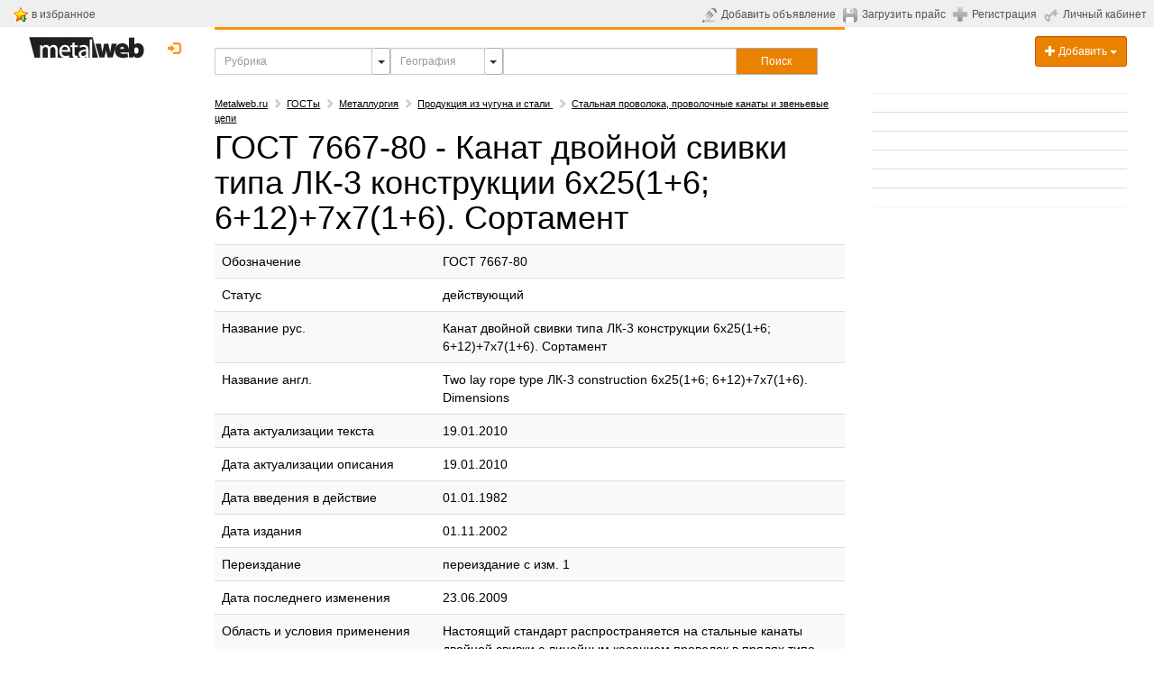

--- FILE ---
content_type: text/html; charset=UTF-8
request_url: https://www.metalweb.ru/%D0%93%D0%9E%D0%A1%D0%A2%D1%8B/%D0%93%D0%9E%D0%A1%D0%A2_7667-80/
body_size: 10788
content:
<!DOCTYPE html> 
<html lang="ru">
<head>
	<title>ГОСТ 7667-80 - Канат двойной свивки типа ЛК-3 конструкции 6х25(1+6; 6+12)+7х7(1+6). Сортамент | Metalweb.ru</title>
	<meta http-equiv="X-UA-Compatible" content="IE=edge">
	<meta http-equiv="Content-Type" content="text/html; charset=utf-8" />
	<meta name="viewport" content="width=device-width, initial-scale=1">
	<meta name="keywords" content="ГОСТ 7667-80 - Канат двойной свивки типа ЛК-3 конструкции 6х25(1+6; 6+12)+7х7(1+6). Сортамент" />
	<meta name="description" content="ГОСТ 7667-80 - Канат двойной свивки типа ЛК-3 конструкции 6х25(1+6; 6+12)+7х7(1+6). Сортамент" />
	<meta name="yandex-verification" content="47b4691400c98729" />
	<meta name="google-site-verification" content="4Z9B3ciqsFTeFNr2ret3cuF5JJC9HXPPdUltAPg40cQ" />
                
        <link rel="shortcut icon" href="/favicon.ico"> 
    <!-- Bootstrap Core CSS -->
    <link href="/css/bootstrap.css" rel="stylesheet">
 
	<link href="/css/ie10-viewport-bug-workaround.css" rel="stylesheet">
	

    <!-- Custom CSS: You can use this stylesheet to override any Bootstrap styles and/or apply your own styles -->
    <link href="/css/custom.css" rel="stylesheet">
    <link href="/css/jqcart.css" rel="stylesheet" type="text/css">
    <link rel="stylesheet" href="/css/metisMenu2.css">
    <link href="/css/multiple-select.css" rel="stylesheet">      



    


    
    
<script type="text/javascript">
var yaParams = {};
</script>

<script>
window.onerror = function handler(msg, file, line, col, err) {
    if (!window.JSON || handler.count > 5) { return; }

    var counterId = 45829887, // Ваш номер счётчика Метрики.
        siteInfo = {},
        pointer = siteInfo,
        stack = err && err.stack,
        path = [
            // Укажите в регулярном выражении домены, с которых загружаются ваши скрипты и сайт.
            'JS ' + (!file || /metalweb\.ru|cdn\.com/.test(file) ? 'in' : 'ex') + 'ternal errors',
            'message: ' + msg,
            stack ?
                'stack: ' + stack :
                (file ? 'file: ' + file + ':' + line + ':' + col : 'nofile'),
            'href: ' + location.href
        ];

    for (var i = 0; i < path.length - 1; i++) {
        var item = path[i];
        pointer[item] = {};
        pointer = pointer[item];
    }

    pointer[path[i]] = 1;

    var url = 'https://mc.yandex.ru/watch/' + counterId + '/' +
            '?site-info=' + encodeURIComponent(JSON.stringify(siteInfo)) +
            '&rn=' + Math.random();

    if (typeof navigator.sendBeacon === 'function') {
        navigator.sendBeacon(url, ' ');
    } else {
        new Image().src = url;
    }

    if (handler.count) {
        handler.count++;
    } else {
        handler.count = 1;
    }
};
</script>

	


	<script src="https://www.google.com/recaptcha/api.js" async defer></script>
	<script type="text/javascript" src="/js/links.js"></script>
	
	<!-- HTML5 Shim and Respond.js IE8 support of HTML5 elements and media queries -->
    <!-- WARNING: Respond.js doesn't work if you view the page via file:// -->
    <!--[if lt IE 9]>
        <script src="https://oss.maxcdn.com/libs/html5shiv/3.7.0/html5shiv.js"></script>
        <script src="https://oss.maxcdn.com/libs/respond.js/1.4.2/respond.min.js"></script>
    <![endif]-->
	
	<!-- jQuery -->
	<link href="/js/jquery-ui-1.11.4.custom/jquery-ui.min.css" rel="stylesheet">
    <script src="/js/jquery-1.11.3.min.js"></script>
    <script src="/js/jquery-ui-1.11.4.custom/jquery-ui.min.js"></script>
    <script src="/js/renderMenu2.js"></script>
    <script src="/js/metisMenu2.js"></script>
    <script src="/js/jqcart.min.js"></script>

    <script src="/js/bootstrap.min.js"></script>
    <script src="/js/multiple-select.js"></script>
	<!-- IE10 viewport bug workaround -->
	<script src="/js/ie10-viewport-bug-workaround.js"></script>
	
	<!-- Placeholder Images -->
	<script src="/js/holder.min.js"></script>

    <script src="/js/jquery.jscroll.min.js"></script>
    <script src="/js/jquery.scrolldepth.min.js"></script>
<script>
jQuery(function() {
  jQuery.scrollDepth();
});


jQuery(function($) {
  $('#bookmark-this').click(function(e) {
    var bookmarkURL = window.location.href;
    var bookmarkTitle = document.title;

    if ('addToHomescreen' in window && addToHomescreen.isCompatible) {
      // Mobile browsers
      addToHomescreen({ autostart: false, startDelay: 0 }).show(true);
    } else if (window.sidebar && window.sidebar.addPanel) {
      // Firefox version < 23
      window.sidebar.addPanel(bookmarkTitle, bookmarkURL, '');
    } else if ((window.sidebar && /Firefox/i.test(navigator.userAgent)) || (window.opera && window.print)) {
      // Firefox 23+ and Opera version < 15
      $(this).attr({
        href: bookmarkURL,
        title: bookmarkTitle,
        rel: 'sidebar'
      }).off(e);
      return true;
    } else if (window.external && ('AddFavorite' in window.external)) {
      // IE Favorites
      window.external.AddFavorite(bookmarkURL, bookmarkTitle);
    } else {
      // Other browsers (mainly WebKit & Blink - Safari, Chrome, Opera 15+)
      alert('Press ' + (/Mac/i.test(navigator.userAgent) ? 'Cmd' : 'Ctrl') + '+D to bookmark this page.');
    }

    return false;
  });
});
</script>


<style>
.ui-autocomplete {
   z-index: 9999999;
}
</style>

</head>

<body>
<script type="text/javascript" src="/js/search-menu/mobile-detect.js"></script>
<script type="text/javascript" src="/js/search-menu/select-section.js"></script>
<script type="text/javascript" src="/js/search-menu/search-menu.js"></script>
<link rel="stylesheet" href="/js/search-menu/search-menu.css">
	
<div class="hidden">
<!--noindex-->
<!-- Yandex.Metrika counter -->
<script type="text/javascript">
    (function (d, w, c) {
        (w[c] = w[c] || []).push(function() {
            try {
                w.yaCounter38165 = new Ya.Metrika({
                    id:38165,
                    clickmap:true,
                    trackLinks:true,
                    accurateTrackBounce:true,
                    webvisor:true,
                    trackHash:true,
                    params: window.yaParams||{}

                });
            } catch(e) { }
        });

        var n = d.getElementsByTagName("script")[0],
            s = d.createElement("script"),
            f = function () { n.parentNode.insertBefore(s, n); };
        s.type = "text/javascript";
        s.async = true;
        s.src = "https://mc.yandex.ru/metrika/watch.js";

        if (w.opera == "[object Opera]") {
            d.addEventListener("DOMContentLoaded", f, false);
        } else { f(); }
    })(document, window, "yandex_metrika_callbacks");
</script>
<noscript><div><img src="https://mc.yandex.ru/watch/38165" style="position:absolute; left:-9999px;" alt="" /></div></noscript>
<!-- /Yandex.Metrika counter -->

<!-- Rating@Mail.ru counter -->
<script type="text/javascript">
var _tmr = window._tmr || (window._tmr = []);
_tmr.push({id: "479159", type: "pageView", start: (new Date()).getTime()});
(function (d, w, id) {
  if (d.getElementById(id)) return;
  var ts = d.createElement("script"); ts.type = "text/javascript"; ts.async = true; ts.id = id;
  ts.src = (d.location.protocol == "https:" ? "https:" : "http:") + "//top-fwz1.mail.ru/js/code.js";
  var f = function () {var s = d.getElementsByTagName("script")[0]; s.parentNode.insertBefore(ts, s);};
  if (w.opera == "[object Opera]") { d.addEventListener("DOMContentLoaded", f, false); } else { f(); }
})(document, window, "topmailru-code");
</script><noscript><div style="position:absolute;left:-10000px;">
<img src="/top-fwz1.mail.ru/counter?id=479159;js=na" style="border:0;" height="1" width="1" alt="Рейтинг@Mail.ru" />
</div></noscript>
<!-- //Rating@Mail.ru counter -->


<script>
  (function(i,s,o,g,r,a,m){i['GoogleAnalyticsObject']=r;i[r]=i[r]||function(){
  (i[r].q=i[r].q||[]).push(arguments)},i[r].l=1*new Date();a=s.createElement(o),
  m=s.getElementsByTagName(o)[0];a.async=1;a.src=g;m.parentNode.insertBefore(a,m)
  })(window,document,'script','https://www.google-analytics.com/analytics.js','ga');

  ga('create', 'UA-183620-1', 'auto');
  ga('send', 'pageview');

</script>
<!--/noindex-->    


</div>


	

<!-- Navigation -->	
	
<!-- top gray line begin -->
<noindex>
<table style="background-color: #efefef; width: 100%; padding: 0; margin: 0;">
<tr><td style="padding: 5px; padding-right: 15px; padding-left: 15px;">

<table width="130">
  <tbody><tr>
    <td><img src="/img/bookmark_add.gif"></td>
    <td width="90%">&nbsp;<a class="toplink hidden-sm hidden-xs" id="bookmark-this" href="#">в избранное</a> &nbsp;&nbsp;</td>
  </tr>
</tbody></table>

</td>
<td align="right">
	

<table>
	        <tbody>
		<tr valign="middle">
			<td><a class="toplink" href="https://www.metalweb.ru/private/announcement/edit/" title="Добавить объявление"><img src="/img/send-announcement.gif" alt="Добавить объявление" style="margin-right: 5px" /></a></td>
			<td style="white-space: nowrap; vertical-align:middle;"><a class="toplink hidden-sm hidden-xs" id="ico-announcement" href="https://www.metalweb.ru/private/announcement/edit/" title="Добавить объявление">Добавить объявление</a></td>
                        <td>&nbsp;&nbsp;</td>
			<td><a class="toplink" href="https://www.metalweb.ru/private/pricefiles/" title="Загрузить прайс-лист"><img src="/img/upload-price.gif" alt="Загрузить прайс-лист" style="margin-right: 5px" /></a></td>
			<td style="white-space: nowrap; vertical-align:middle;"><a class="toplink hidden-sm hidden-xs" id="ico-price" href="https://www.metalweb.ru/private/pricefiles/" title="Загрузить прайс-лист">Загрузить прайс</a></td>
			<td>&nbsp;&nbsp;</td>
											<td><a  href="https://www.metalweb.ru/registration/" title="Регистрация"><img src="/img/registration.gif" alt="Регистрация" style="margin-right: 5px" /></a></td>
				<td style="white-space: nowrap; vertical-align:middle;"><a class="toplink hidden-sm hidden-xs" id="ico-reg" href="https://www.metalweb.ru/registration/" title="Регистрация">Регистрация</a></td>
			      			<td>&nbsp;&nbsp;</td>
			<td style="white-space: nowrap"><a class="toplink" href="https://www.metalweb.ru/private/" title="Личный кабинет"><img src="/img/private.gif" alt="Личный кабинет" style="margin-right: 5px" /></a></td>
			<td style="white-space: nowrap; vertical-align:middle;"><a class="toplink hidden-sm hidden-xs" id="ico-login" href="https://www.metalweb.ru/private/" title="Личный кабинет">Личный кабинет</a></td>
			<td>&nbsp;&nbsp;</td>
			<td colspan="2" align="right" id="hello">
				<!-- welcommen begin -->
				
				<!-- welcommen end -->
			</td>
		</tr>
	</tbody></table>

</td></tr>
</table>
</noindex>
<!-- top gray line end -->
    <div class="container-fluid">
            <!-- Logo and responsive toggle -->
            <div class="col-md-2 col-sm-3 col-xs-12" >
		<!-- logo begin -->
								<a style="cursor: pointer; padding-left: 0px;" class="black" title="Metalweb.ru - Металлургия в Интернет" href="/">
					<img src="/img/metalweb.gif" style="padding-top:10px;" alt="Metalweb.ru - Металлургия в Интернет">
				</a>

		<!-- Login begin -->
					<div class="pull-right dropdown" style="margin-top: 8px; margin-left: 3px; margin-right: 0px; padding-right: 0px;">
					
				  								<a class="btn btn-default btn-md" style="border:0; color: #fc9503; padding-right: 0px; padding-left: 4px;" data-toggle="modal" href="/auth/?modal" title="Личный кабинет" data-target="#modalLogin">
							<span class="glyphicon glyphicon-log-in"></span>&nbsp;&nbsp;<span class="hidden-sm hidden-md" style="display: none; border-bottom: 1px dotted #fc9503; color: #fc9503;">Вход</span>
						</a>			
										  				</div>
				<div style="margin-top: 8px; margin-bottom: 8px; min-width: 80px; text-align: center;">
                                <div class="tech"></div>

									
				
				
				</div>
		<!-- login end -->
		
            </div>
            <!-- Navbar links -->
            
								
 				            
                                <div class='menu-wrap'></div>
                                <div class="col-xs-12 col-sm-6 col-md-7" id="navbar">
                                <div style="height:3px; background-color: #fc9503; overflow: visible;"></div>
                                <div style="height:20px;"></div>
                                    <div style="margin-bottom: 20px;">
                                    <form name="f" action="/search/" style="margin:0; padding:0;" id="frmSearch" autocomplete="off" >
                                                                                <div id="search-group" class="input-group input-group-sm" style="width: 100%;">
                                            <input type="hidden" id="geoID" name="geoID" value="" namevalue="">
                                            <input type="hidden" id="sectionID" name="sectionID" value="" namevalue="">
                                            <input type="hidden" id="sectionType" name="sectionType" value="" namevalue="">
                                            <input value="" id="sectionsearch" class="form-control" placeholder="Рубрика" type="text" name="sectionquery" autocomplete="off" style="border-radius: 0px; width: 25%;">
                                            <button class="btn btn-sm dropdown btn-default dropdown-toggle" type="button" id="dropdown-section"
                                                    style="padding:5px; width: 5%; max-width: 20px; height: 30px; float: left; border: 1px solid #adadad; border-left: none">
                                                <span class="caret" style="font-size: 14px;"></span>
                                            </button>
                                            <input value="" id="geosearch" class="form-control" placeholder="География" type="text" name="geoquery" autocomplete="off" style="border-radius: 0px; width: 15%;">
                                            <button class="btn btn-sm dropdown btn-default dropdown-toggle" type="button" id="dropdown-geo"
                                                    style="padding:5px; width: 5%; max-width: 20px; height: 30px; float: left; border: 1px solid #adadad; border-left: none">                     
                                                <span class="caret" style="font-size: 14px;"></span>
                                            </button>
                                            <input value="" id="search2" class="form-control" placeholder="" title="" type="text" name="query2" autocomplete="off" style="border-radius: 0px; width:37%">
                                            <button type="submit" class="btn btn-primary btn-sm sqedg" id="searchButton" style="border-radius: 0px; width: 13%; height: 30px;
                                                    padding: 5px; border: 1px solid #adadad; border-left: none;" onclick="yaCounter38165.reachGoal('search_form', 'bottomform: 2', form.submit()); return true;">
                                                <div class="hidden-xs hidden-sm">Поиск</div><div class="visible-xs visible-sm"><span class="glyphicon glyphicon-search"></span></div>
                                            </button>
                                        </div>
                                    </form>

                                    <!-- <span class = "arr-down" id = "arr-geo" style="display: none"></span>
                                    <span class = "arr-down" id = "arr-section" style="display: none"></span> -->

                                    <script type="text/javascript">
                                        $(document).ready(function () {
                                            $(function () {
                                                if ($(window).width() > 979) {
                                                    var form = $('#search2'), formVal = form.val();
                                                    form.val('').focus().val(formVal);
                                                }
                                                $("#search2").autocomplete({
                                                    source: "/ajax/search.php?withoutID&begin",
                                                    minLength: 1,
                                                    select: function (event, ui) {
                                                        if (ui.item) {
                                                            $("#search2").val(ui.item.value);
                                                        }
                                                        //$("#frmSearch").submit();
                                                    }

                                                });
                                                $("#sectionsearch").autocomplete({
                                                    source: "/ajax/section.search.php?geoID="+$("#geoID").val(),
                                                    minLength: 1,
                                                    select: function (event, ui) {
                                                        if (ui.item) {
                                                            $("#sectionsearch").val(ui.item.value);
                                                            $("#sectionID").val(ui.item.id);
                                                            $("#sectionID").attr("namevalue",ui.item.value);   
                                                            $("#sectionType").val('production');
                                                            $("#sectionType").attr("namevalue",'production');  
                                                        }
                                                        $("#frmSearch").submit();
                                                    }
                                                });
                                                $("#geosearch").autocomplete({
                                                    source: "/ajax/geo.search.php?sectionID="+$("#sectionID").val(),
                                                    minLength: 1,
                                                    select: function (event, ui) {
                                                        if (ui.item) {
                                                            $("#geosearch").val(ui.item.value);
                                                            $("#geoID").val(ui.item.id);
                                                            $("#geoID").attr("namevalue",ui.item.value);
                                                        }
                                                        $("#frmSearch").submit();
                                                    }
                                                });
                                                $("#sectionsearch").focus(function(){
                                                    $(this).val('');
                                                    $(this).keydown();
                                                }); 
                                                $("#geosearch").focus(function(){
                                                    $(this).val('');
                                                    $(this).keydown();
                                                }); 
                                                $("#sectionsearch").focusout(function(){
                                                    $(this).val($("#sectionID").attr("namevalue"));
                                                }); 
                                                $("#geosearch").focusout(function(){
                                                    $(this).val($("#geoID").attr("namevalue"));
                                                });                                         
                                            })
                                        });
                                    </script>
                                    </div>

                                </div>
                                <div class="hidden-xs col-sm-3 col-md-3">
                                    <div class="dropdown" style="margin-top: 10px; float: right;">
                                      <button class="btn btn-primary btn-sm form-control dropdown-toggle" type="button" id="dropdownMenu1" data-toggle="dropdown" aria-haspopup="true" aria-expanded="true">
                                            <span class="glyphicon glyphicon-plus"></span> Добавить
                                            <span class="caret"></span>
                                      </button>
                                      <ul class="dropdown-menu">
                                            <li><a style="cursor: pointer;" onclick="linkTo(12);">
                                                    <span class="glyphicon glyphicon-plus"></span> Компанию
                                            </a></li>
                                            <li><a style="cursor: pointer;" onclick="linkTo(11);">
                                                    <span class="glyphicon glyphicon-pencil"></span> Объявление
                                            </a>
                                            <li><a style="cursor: pointer;" onclick="linkTo(10);">
                                                    <span class="glyphicon glyphicon-floppy-disk"></span> Прайс-лист
                                            </a></li>
                                      </ul>
                                    </div>
                                </div>
                                            
            <!-- /.navbar-collapse -->
				<!-- Split button -->

		 	
        <!-- /.container -->
    </div>


<div class="maintable container-fluid">



		<!-- Left Column -->
		<div class="col-md-2 col-sm-3 col-xs-12" id="leftcolumn">
                                                                <div class="hidden-xs">
                                    
        
                                    

                                </div>
                                  
				<div id="myAffix" style="z-index: 301;">
						
					                                <div id="leftmenu" class="hidden-xs">
                                    
			<div class="clearfix"></div>
                        <div class="hidden-xs">
                           
                        </div>
			


                                </div>
                                                                                     <div class="visible-sm" id="logoAffix-sm"></div> 
				<div class="visible-sm" id="srochnoAffix-sm"></div>
				
			</div>
		&nbsp;	
		</div>
		<!--/Left Column-->
 
		
		
		<!-- Center Column -->
		<div class="col-md-7 col-sm-9 col-xs-12" id="maincontent">
			<div class="row" id="content">
                            

                            				<!-- content begin -->
				<article class="col-xs-12">
                                   
                        
                                    
				
                                               
                                    
                                    
					<script type="text/javascript">
var url = document.location.pathname + document.location.search;
var url_referrer = document.referrer;
yaParams.gost = {page: url, from: url_referrer};
</script>

<noindex>
<div class="navigation" id="crumbs">
	<span typeof="v:Breadcrumb"><a rel="v:url" property="v:title" href="/" title="Metalweb.ru">Metalweb.ru</a></span><span class="glyphicon glyphicon-chevron-right" style="margin:5px; color:#cccccc;"></span><span typeof="v:Breadcrumb"><a rel="v:url" property="v:title" href="https://www.metalweb.ru/ГОСТы/" title="ГОСТы">ГОСТы</a></span><span class="glyphicon glyphicon-chevron-right" style="margin:5px; color:#cccccc;"></span><span typeof="v:Breadcrumb"><a rel="v:url" property="v:title" href="https://www.metalweb.ru/ГОСТы/ОКС/Металлургия/1071/" title="Металлургия">Металлургия</a></span><span class="glyphicon glyphicon-chevron-right" style="margin:5px; color:#cccccc;"></span><span typeof="v:Breadcrumb"><a rel="v:url" property="v:title" href="https://www.metalweb.ru/ГОСТы/ОКС/Продукция_из_чугуна_и_стали_/1095/" title="Продукция из чугуна и стали ">Продукция из чугуна и стали </a></span><span class="glyphicon glyphicon-chevron-right" style="margin:5px; color:#cccccc;"></span><span typeof="v:Breadcrumb"><a rel="v:url" property="v:title" href="https://www.metalweb.ru/ГОСТы/ОКС/Стальная_проволока,_проволочные_канаты_и_звеньевые_цепи_/1107/" title="Стальная проволока, проволочные канаты и звеньевые цепи ">Стальная проволока, проволочные канаты и звеньевые цепи </a></span>	</div></noindex>



<!-- header and navigation begin -->
<h1>ГОСТ 7667-80 - Канат двойной свивки типа ЛК-3 конструкции 6х25(1+6; 6+12)+7х7(1+6). Сортамент</h1>

<!-- header and navigation end --> 
<div style="clear:both;" class="yandexads">
<!-- Яндекс.Директ --><div id="yandex_ad1"></div><script type="text/javascript">(function(w, d, n, s, t) {w[n] = w[n] || [];w[n].push(function() {Ya.Direct.insertInto(1588, "yandex_ad1", {stat_id: 9999991,ad_format: "direct",font_size: 1,font_family: "arial",type: "flat",border_type: "ad",limit: 1,title_font_size: 3,links_underline: true,site_bg_color: "FFFFFF",border_color: "FFFFFF",title_color: "0000CC",url_color: "AAAAAA",text_color: "000000",hover_color: "0066FF",sitelinks_color: "0000CC",no_sitelinks: false});});t = d.getElementsByTagName("script")[0];s = d.createElement("script");s.src = "//an.yandex.ru/system/context.js";s.type = "text/javascript";s.async = true;t.parentNode.insertBefore(s, t);})(window, document, "yandex_context_callbacks");</script>
</div>
<table class="table table-striped">
			<tr><td>Обозначение</td><td>&nbsp;</td><td>ГОСТ 7667-80</td></tr>
			<tr><td>Статус</td><td>&nbsp;</td><td>действующий</td></tr>
			<tr><td>Название рус.</td><td>&nbsp;</td><td>Канат двойной свивки типа ЛК-3 конструкции 6х25(1+6; 6+12)+7х7(1+6). Сортамент</td></tr>
			<tr><td>Название англ.</td><td>&nbsp;</td><td>Two lay rope type ЛК-3 construction 6x25(1+6; 6+12)+7x7(1+6). Dimensions</td></tr>
			<tr><td>Дата&nbsp;актуализации&nbsp;текста</td><td>&nbsp;</td><td>19.01.2010</td></tr>
			<tr><td>Дата&nbsp;актуализации&nbsp;описания</td><td>&nbsp;</td><td>19.01.2010</td></tr>
			<tr><td>Дата введения в действие</td><td>&nbsp;</td><td>01.01.1982</td></tr>
			<tr><td>Дата издания</td><td>&nbsp;</td><td>01.11.2002</td></tr>
			<tr><td>Переиздание</td><td>&nbsp;</td><td>переиздание с изм. 1</td></tr>
			<tr><td>Дата последнего изменения</td><td>&nbsp;</td><td>23.06.2009</td></tr>
			<tr><td>Область&nbsp;и&nbsp;условия&nbsp;применения</td><td>&nbsp;</td><td>Настоящий стандарт распространяется на стальные канаты двойной свивки с линейным   касанием проволок в прядях типа ЛК-3 с металлическим сердечником МС</td></tr>
			<tr><td>Взамен</td><td>&nbsp;</td><td>ГОСТ 7667-69</td></tr>
</table>


<div class="panel panel-default">
<div class="panel-heading"><span class="panel-title">Продукция  по  ГОСТ 7667-80</span></div>
<div class="table-responsive">
<table class="table table-striped">
<tr>
<td></td>
<th>Продам</th>
<th>Куплю</th>
<th>Цены</th>
<th>Заявки</th>
</tr>
			<tr>
		<td nowrpap><span style="font-weight:bold; font-size:14px;">Метизы ГОСТ 7667-80</span></td>
		<td><a title="Продам метизы  ГОСТ 7667-80" href="/metal129/sell/gost6670/">1</td>
		<td>0</td>
		<td>0</td>
		<td>0</td>
		</tr>
			<tr>
		<td nowrpap><span style=" font-size:12px;">Канаты стальные ГОСТ 7667-80</span></td>
		<td><a title="Продам канаты стальные  ГОСТ 7667-80" href="/metal151/sell/gost6670/">1</td>
		<td>0</td>
		<td><a title="Прайс-лист на канаты стальные  ГОСТ 7667-80" href="/metal151/supply/gost6670/">38</td>
		<td>0</td>
		</tr>
			<tr>
		<td nowrpap><span style=" font-size:12px;">Канаты оцинкованные ГОСТ 7667-80</span></td>
		<td><a title="Продам канаты оцинкованные  ГОСТ 7667-80" href="/metal152/sell/gost6670/">2</td>
		<td>0</td>
		<td><a title="Прайс-лист на канаты оцинкованные  ГОСТ 7667-80" href="/metal152/supply/gost6670/">53</td>
		<td>0</td>
		</tr>
	                           
<tr><td colspan="5">&nbsp;<br></td></tr>
</table>                      
</div>
</div>

                  
<div style="clear:both;" class="yandexads">
<!-- Яндекс.Директ --><div id="yandex_ad3"></div><script type="text/javascript">(function(w, d, n, s, t) {w[n] = w[n] || [];w[n].push(function() {Ya.Direct.insertInto(1588, "yandex_ad3", {stat_id: 9999993,ad_format: "direct",font_size: 1,font_family: "arial",type: "flat",border_type: "ad",limit: 4,title_font_size: 3,links_underline: true,site_bg_color: "FFFFFF",border_color: "FFFFFF",title_color: "0000CC",url_color: "AAAAAA",text_color: "000000",hover_color: "0066FF",sitelinks_color: "0000CC",no_sitelinks: false});});t = d.getElementsByTagName("script")[0];s = d.createElement("script");s.src = "//an.yandex.ru/system/context.js";s.type = "text/javascript";s.async = true;t.parentNode.insertBefore(s, t);})(window, document, "yandex_context_callbacks");</script>
</div>
				</article>
				<!-- content end -->
	
			</div>

						
					<div style="margin-top: 20px; margin-bottom: 20px; width: 100%;">
					<form action="/search/" role="form" name="f" method="get" id="frmSearch1">
					<div class="input-group">
						<input type="hidden" name="bottomform" value="1">
						<input type="text" name="query" id="search1" class="form-control sqedge" placeholder="Искать..."  value="ГОСТ 7667-80 - Канат двойной свивки типа ЛК-3 конструкции 6х25(1+6; 6+12)+7х7(1+6). Сортамент"> 
						<span class="input-group-btn">
							<button type="button"  onclick="yaCounter38165.reachGoal('search_form', 'bottomform: 1', form.submit()); return true;"  class="btn btn-p rimary sqedge" style="width: 80px; text-align: center;"><span class="glyphicon glyphicon-search"></span></button>
						</span>
					</div>
					</form>
					</div>
                                                                                                              
                                                                                                            
                                                                                                                                                                                                                        <div id="sectionmenu-bottom">    
                                                                                                                <a class="btn btn-primary btn-sm " style="margin-top: 1px; margin-bottom: 10px; margin-right: 5px; " title="Купить "
					href="/all/sell/">Купить</a><a class="btn btn-primary btn-sm " style="margin-top: 1px; margin-bottom: 10px; margin-right: 5px; " title="Продать "
					href="/all/buy/">Продать</a><a class="btn btn-primary btn-sm " style="margin-top: 1px; margin-bottom: 10px; margin-right: 5px; " title="Цены "
					href="/all/supply/">Цены</a><a class="btn btn-primary btn-sm " style="margin-top: 1px; margin-bottom: 10px; margin-right: 5px; " title="Заявки "
					href="/all/demand/">Заявки</a><a class="btn btn-primary btn-sm " style="margin-top: 1px; margin-bottom: 10px; margin-right: 5px; " title="Поставщики "
					href="/all/sellers/">Поставщики</a><a class="btn btn-primary btn-sm " style="margin-top: 1px; margin-bottom: 10px; margin-right: 5px; " title="Потребители "
					href="/all/buyers/">Потребители</a><a class="btn btn-primary btn-sm " style="margin-top: 1px; margin-bottom: 10px; margin-right: 5px; " title="Производители "
					href="/all/producers/">Производители</a>
                                                                                                            </div>
                                                                                                            					
				<div style="height:10px;"></div>	
<div class="yandexads">                                
 <!-- Yandex.RTB R-A-1588-9 -->
<div id="yandex_rtb_R-A-1588-9"></div>
<script type="text/javascript">
    (function(w, d, n, s, t) {
        w[n] = w[n] || [];
        w[n].push(function() {
            Ya.Context.AdvManager.render({
                blockId: "R-A-1588-9",
                renderTo: "yandex_rtb_R-A-1588-9",
                async: true
            });
        });
        t = d.getElementsByTagName("script")[0];
        s = d.createElement("script");
        s.type = "text/javascript";
        s.src = "//an.yandex.ru/system/context.js";
        s.async = true;
        t.parentNode.insertBefore(s, t);
    })(this, this.document, "yandexContextAsyncCallbacks");
</script>   
</div>
                                
								
				
				
			<!-- Articles -->


		</div><!--/Center Column-->


	  <!-- Right Column -->
	  <div class="col-sm-3 visible-sm"></div>
	  
	  <div class="col-md-3 col-sm-9 col-xs-12 small" id="rightcolumn">
                        
  
                        <!-- List-Group Panel -->                      
			<div class="hidden-sm" id="srochnoAffix"></div>	
                                                <div class="visible-xs">
                        
                        
        
                        

                        </div>
                          
              
	  </div>
	  	</div><!--/container-fluid-->
	<div class="clearfix"></div>


			
	<footer style="position:relative ; z-index: 300;">
										
		<div class="footer-blurb hidden">
			<div class="container">
				<div id="mediaAds"></div>
			</div>
                                           </div>
		

        <div style="padding-top: 60px; padding-bottom: 20px;">
        	<div class="container-fluid">
			<div class="col-sm-4">
				<p><span class="gray small" style="color: #eeeeee;">Сгенерировано за 0.4854(0.0004) cек.</span></p><br><br>
				<p class="small">© 1998 — 2026 «Metalweb.ru» Все права защищены.</p>
			</div>
			<div class="col-sm-4 text-center">
				        		<div class="panel panel-default">
				<div class="list-group">
				<a class="list-group-item" title="О проекте Metalweb" style="cursor: pointer;" onclick="linkTo(15);">О проекте</a>
				<a class="list-group-item" title="Контакты Metalweb" style="cursor: pointer;" onclick="linkTo(16);">Контакты</a>
				<a class="list-group-item" title="Реклама на Metalweb" style="cursor: pointer;" onclick="linkTo(17);"><b>Реклама</b></a>
				</div></div>
							</div>

			<div class="col-sm-4">
				<div class="pull-right"><table>

<tr><td style="padding: 10px;">
<!--LiveInternet counter--><script type="text/javascript"><!--
document.write("<a href='https://www.liveinternet.ru/click' "+
"target=_blank><img src='//counter.yadro.ru/hit?t24.2;r"+
escape(document.referrer)+((typeof(screen)=="undefined")?"":
";s"+screen.width+"*"+screen.height+"*"+(screen.colorDepth?
screen.colorDepth:screen.pixelDepth))+";u"+escape(document.URL)+
";"+Math.random()+
"' alt='' title='LiveInternet: показано число посетителей за"+
" сегодня' "+
"border='0' width='88' height='15'></a>")
//--></script> <!--/LiveInternet-->
</td></tr>
<tr><td style="padding: 10px;">
<a target="_blank" href="https://top.mail.ru/jump?from=479159"><img src="https://top-fwz1.mail.ru/counter?id=479159;t=409;l=1" alt="Рейтинг@Mail.ru" border="0" style="width: 88px; height: 31px;"></a>

</td></tr>
</table></div>
			</div>
        	</div>
        </div>
		
	
	</footer>
	<!-- modal auth -->
	<div id="modalLogin" class="modal fade" 
		 tabindex="-1" role="dialog" aria-labelledby="login" aria-hidden="true">
		<div class="modal-dialog modal-full-screen" style="max-width:300px;">
			<div class="modal-content">
	
					<!-- /# content goes here -->
	
			</div>
		</div>
	</div>



        
<noindex>
	<div style="display: none;">
		<div id="srochnoAffix-content">
			
    <noindex>
        <hr style="margin: 0;">
        <div class="panel panel-default panel-transparent">
            <div class="list-group">
                                    <span class="list-group-item">
                        <script type="text/javascript" src="/r121369.js"></script>
                    </span>
                                    <span class="list-group-item">
                        <script type="text/javascript" src="/r121371.js"></script>
                    </span>
                                    <span class="list-group-item">
                        <script type="text/javascript" src="/r121373.js"></script>
                    </span>
                                    <span class="list-group-item">
                        <script type="text/javascript" src="/r121370.js"></script>
                    </span>
                                    <span class="list-group-item">
                        <script type="text/javascript" src="/r121372.js"></script>
                    </span>
                                    <span class="list-group-item">
                        <script type="text/javascript" src="/r121374.js"></script>
                    </span>
                
                                       

                
                
                       



            </div>
        </div>
    </noindex>
    
		</div>
		<div id="mediaAds-content">
						<!-- advertisment expo begin -->
						

						<!-- advertisment expo end -->

						<!-- advertisment press begin -->
						

						<!-- advertisment press end -->
						<!-- /.row -->	
		</div>
	</div>		
	
</noindex>




        



<script>
$(function(){
	'use strict';	
	// инициализация плагина
	$.jqCart({
			buttons: '.add_item',
			handler: '/handler.php',
			cartLabel: '.label-place',
			visibleLabel: true,
			openByAdding: false,
			currency: 'руб.'
	});	
	// Пример с дополнительными методами
	$('#open_cart').click(function(){
		$.jqCart('openCart'); // открыть корзину
	});
	$('#clear_cart').click(function(){
		$.jqCart('clearCart'); // очистить корзину
	});	
});
</script>
<script>

if(document.getElementById("sectionmenu")) document.getElementById("sectionmenu").innerHTML = document.getElementById("sectionmenu-bottom").innerHTML;

//if ($(window).width()>979) { 
	//if(document.getElementById("leftmenu")) document.getElementById("leftmenu").innerHTML = document.getElementById("leftmenu-content").innerHTML;
//} else {
	//if(document.getElementById("leftmenu")) document.getElementById("leftmenu-mobile").innerHTML = document.getElementById("leftmenu-content").innerHTML;	
//}
// if(document.getElementById("markagost") && document.getElementById("markagost-content")) document.getElementById("markagost").innerHTML = document.getElementById("markagost-content").innerHTML;






if(document.getElementById("srochnoAffix")) document.getElementById("srochnoAffix").innerHTML = document.getElementById("srochnoAffix-content").innerHTML;
if(document.getElementById("srochnoAffix-sm")) document.getElementById("srochnoAffix-sm").innerHTML = document.getElementById("srochnoAffix-content").innerHTML;
if(document.getElementById("mediaAds")) document.getElementById("mediaAds").innerHTML = document.getElementById("mediaAds-content").innerHTML;

//if(document.getElementById("menu-bar")) document.getElementById("menu-bar").innerHTML = document.getElementById("menu").innerHTML;

$('.mainmenu').load('/menu.php');


/*
if ($(window).width()>979) {
	var $document = $(document),
		$element = $('#menu-bar');
	
	$document.scroll(function() {
		if ($document.scrollTop() >= 200) {
			
			$('#bottomform').val("4");
			$element.stop().css({
				display: 'block',
				top: '0px'
			});
		} else {
			$element.stop().css({
				top: '-'+ $('#menu-bar').outerHeight(true) +'px'
			});
		}
	});
}
*/



</script>

		<!-- make default keyword -->
	<script>
//	$(function() {
//		$('input[name="query"]').val("ГОСТ 7667-80 - Канат двойной свивки типа ЛК-3 конструкции 6х25(1+6; 6+12)+7х7(1+6). Сортамент");
//		$('input[name="query"]').focus();
//	});  
	</script>
								<script type="text/javascript">
								
								
								$(document).ready(function() { $(function() {

									$("#search1").autocomplete({
										source: "/ajax/search.php?withoutID&begin",
										minLength: 3,                                                                         		
										select: function(event, ui) {
											if(ui.item) {
												$("#search1").val(ui.item.value);
											}
											$("#frmSearch1").submit();
										}
							
									});
									
									if ($(window).width()>979) {
										var form = $('#search2'), formVal = form.val();
										form.val('').focus().val(formVal);
									}
									
									$("#search2").autocomplete({
										source: "/ajax/search.php?withoutID&begin",
										minLength: 3,                                                                         		
										select: function(event, ui) {
											if(ui.item) {
												$("#search2").val(ui.item.value);
											}
											$("#frmSearch2").submit();
										}
							
									});
									
																			
									$("#search3").autocomplete({
										source: "/ajax/search.php?withoutID&begin",
										minLength: 3,                                                                         		
										select: function(event, ui) {
											if(ui.item) {
												$("#search3").val(ui.item.value);
											}
											$("#frmSearch3").submit();
										}
							
									});
																		if ($(window).width()>979) {
										$(function() {
											$(".dropdown").hover(
												function(){ $(this).addClass('open') },
												function(){ $(this).removeClass('open') }
											);
										});			//code
									}
																																		   
								}) });
							</script>
	
                                                        
							
							




<script>

	
function openmodal(id) {
   $('#imagepreview').attr('src', '/img/loading.gif'); 
   $('#imagepreview').attr('src', $('#pop'+id).attr('src')); 
   $("#imagemodal").modal();
}

</script>

<script type="text/javascript">
	
	

	$(function() {

		$("#company2").autocomplete({
			source: "/ajax/company.search.php?withoutID",
			minLength: 3,
			select: function(event, ui) {
				var url = '/catalog/all/resource' + ui.item.id +'.html';
				window.location.href = encodeURI(url.replace(/\s/ig, '_'));
			}
		});

	});
</script>

    <script type="text/javascript">
		


	$(function() {
		$('.infinite-scroll').jscroll({
			autoTrigger: false,
			loadingHtml: '<div class="clearfix"></div><div class="col-xs-12 text-center" style="padding-bottom: 100px; "><img src="/img/loading3.gif" alt="Loading" style="width: 50px;"/></div>',
			padding: 20,
			nextSelector: 'a.jscroll-next:last',
			contentSelector: 'div.content-listing',
			pagingSelector: 'ul.pagination',
			callback: function() { $('.load-title').show(); } //jscroller();  }
		});
	});

	if (document.getElementsByClassName("jscroll-next").length>0) {
		//jscroller();
	}

		
	function jscroller() {
		c=document.getElementsByClassName("jscroll-next");
		last_element = c[c.length-1];
		n=document.getElementsByClassName("next");
		last_element_n = n[n.length-1];
		if (last_element) {
			last_element.className = "jscroll-next btn btn-primary form-control";
			last_element.innerHTML = 'Еще результаты ...';

			if(last_element_n) last_element_n.innerHTML = last_element.outerHTML;
		}
		 
	}


    </script>


	<!-- Stat2b code begin -->
	
			<script type='text/javascript'>
				var STAT2B_StatUrl = 'https://www.metalweb.ru/stat2b/stat2b.php';
				var STAT2B_ID = '-17695839977402';
			</script>
			<script type='text/javascript' src='https://www.metalweb.ru/stat2b/stat2b.js'></script>
			<!-- Stat2b code end -->
</body>
</html>